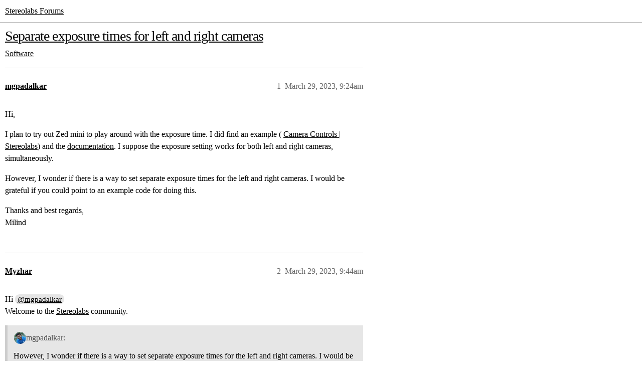

--- FILE ---
content_type: text/html; charset=utf-8
request_url: https://community.stereolabs.com/t/separate-exposure-times-for-left-and-right-cameras/2350
body_size: 3273
content:
<!DOCTYPE html>
<html lang="en">
  <head>
    <meta charset="utf-8">
    <title>Separate exposure times for left and right cameras - Stereolabs Forums</title>
    <meta name="description" content="Hi, 
I plan to try out Zed mini to play around with the exposure time. I did find an example ( Camera Controls | Stereolabs) and the documentation. I suppose the exposure setting works for both left and right cameras, si&amp;hellip;">
    <meta name="generator" content="Discourse 2026.01.0-latest - https://github.com/discourse/discourse version 5834fcca5077ea5f95496d1b253ef2fb231435dd">
<link rel="icon" type="image/png" href="https://community.stereolabs.com/uploads/default/optimized/2X/d/d7c31ddd6771d16f94a78007556739c71920cfa7_2_32x32.png">
<link rel="apple-touch-icon" type="image/png" href="https://community.stereolabs.com/uploads/default/optimized/2X/7/703c26fe16845a046a5c896e226e5f728ea313a0_2_180x180.svg">
<meta name="theme-color" media="all" content="#ffffff">

<meta name="color-scheme" content="light">

<meta name="viewport" content="width=device-width, initial-scale=1.0, minimum-scale=1.0, viewport-fit=cover">
<link rel="canonical" href="https://community.stereolabs.com/t/separate-exposure-times-for-left-and-right-cameras/2350" />

<link rel="search" type="application/opensearchdescription+xml" href="https://community.stereolabs.com/opensearch.xml" title="Stereolabs Forums Search">

    
    <link href="/stylesheets/color_definitions_sl-light-lime_6_1_79cb9ac19dc231b92fb8d46ce3c3b5cac57dca17.css?__ws=community.stereolabs.com" media="all" rel="stylesheet" class="light-scheme" data-scheme-id="6"/>

<link href="/stylesheets/common_60f73808f3a5a35de18411af92b012ba4b5ccdbf.css?__ws=community.stereolabs.com" media="all" rel="stylesheet" data-target="common"  />

  <link href="/stylesheets/mobile_60f73808f3a5a35de18411af92b012ba4b5ccdbf.css?__ws=community.stereolabs.com" media="(max-width: 39.99999rem)" rel="stylesheet" data-target="mobile"  />
  <link href="/stylesheets/desktop_60f73808f3a5a35de18411af92b012ba4b5ccdbf.css?__ws=community.stereolabs.com" media="(min-width: 40rem)" rel="stylesheet" data-target="desktop"  />



    <link href="/stylesheets/checklist_60f73808f3a5a35de18411af92b012ba4b5ccdbf.css?__ws=community.stereolabs.com" media="all" rel="stylesheet" data-target="checklist"  />
    <link href="/stylesheets/discourse-chat-integration_60f73808f3a5a35de18411af92b012ba4b5ccdbf.css?__ws=community.stereolabs.com" media="all" rel="stylesheet" data-target="discourse-chat-integration"  />
    <link href="/stylesheets/discourse-details_60f73808f3a5a35de18411af92b012ba4b5ccdbf.css?__ws=community.stereolabs.com" media="all" rel="stylesheet" data-target="discourse-details"  />
    <link href="/stylesheets/discourse-lazy-videos_60f73808f3a5a35de18411af92b012ba4b5ccdbf.css?__ws=community.stereolabs.com" media="all" rel="stylesheet" data-target="discourse-lazy-videos"  />
    <link href="/stylesheets/discourse-local-dates_60f73808f3a5a35de18411af92b012ba4b5ccdbf.css?__ws=community.stereolabs.com" media="all" rel="stylesheet" data-target="discourse-local-dates"  />
    <link href="/stylesheets/discourse-narrative-bot_60f73808f3a5a35de18411af92b012ba4b5ccdbf.css?__ws=community.stereolabs.com" media="all" rel="stylesheet" data-target="discourse-narrative-bot"  />
    <link href="/stylesheets/discourse-presence_60f73808f3a5a35de18411af92b012ba4b5ccdbf.css?__ws=community.stereolabs.com" media="all" rel="stylesheet" data-target="discourse-presence"  />
    <link href="/stylesheets/discourse-solved_60f73808f3a5a35de18411af92b012ba4b5ccdbf.css?__ws=community.stereolabs.com" media="all" rel="stylesheet" data-target="discourse-solved"  />
    <link href="/stylesheets/discourse-templates_60f73808f3a5a35de18411af92b012ba4b5ccdbf.css?__ws=community.stereolabs.com" media="all" rel="stylesheet" data-target="discourse-templates"  />
    <link href="/stylesheets/discourse-topic-voting_60f73808f3a5a35de18411af92b012ba4b5ccdbf.css?__ws=community.stereolabs.com" media="all" rel="stylesheet" data-target="discourse-topic-voting"  />
    <link href="/stylesheets/docker_manager_60f73808f3a5a35de18411af92b012ba4b5ccdbf.css?__ws=community.stereolabs.com" media="all" rel="stylesheet" data-target="docker_manager"  />
    <link href="/stylesheets/footnote_60f73808f3a5a35de18411af92b012ba4b5ccdbf.css?__ws=community.stereolabs.com" media="all" rel="stylesheet" data-target="footnote"  />
    <link href="/stylesheets/poll_60f73808f3a5a35de18411af92b012ba4b5ccdbf.css?__ws=community.stereolabs.com" media="all" rel="stylesheet" data-target="poll"  />
    <link href="/stylesheets/spoiler-alert_60f73808f3a5a35de18411af92b012ba4b5ccdbf.css?__ws=community.stereolabs.com" media="all" rel="stylesheet" data-target="spoiler-alert"  />
    <link href="/stylesheets/discourse-solved_mobile_60f73808f3a5a35de18411af92b012ba4b5ccdbf.css?__ws=community.stereolabs.com" media="(max-width: 39.99999rem)" rel="stylesheet" data-target="discourse-solved_mobile"  />
    <link href="/stylesheets/discourse-topic-voting_mobile_60f73808f3a5a35de18411af92b012ba4b5ccdbf.css?__ws=community.stereolabs.com" media="(max-width: 39.99999rem)" rel="stylesheet" data-target="discourse-topic-voting_mobile"  />
    <link href="/stylesheets/discourse-topic-voting_desktop_60f73808f3a5a35de18411af92b012ba4b5ccdbf.css?__ws=community.stereolabs.com" media="(min-width: 40rem)" rel="stylesheet" data-target="discourse-topic-voting_desktop"  />
    <link href="/stylesheets/poll_desktop_60f73808f3a5a35de18411af92b012ba4b5ccdbf.css?__ws=community.stereolabs.com" media="(min-width: 40rem)" rel="stylesheet" data-target="poll_desktop"  />

  <link href="/stylesheets/common_theme_2_232df2d881ed305ebbe654e39f49088c52fecb68.css?__ws=community.stereolabs.com" media="all" rel="stylesheet" data-target="common_theme" data-theme-id="2" data-theme-name="custom header links"/>
<link href="/stylesheets/common_theme_1_0087f7f9b64022ed033cea6403b41d4e6990a69d.css?__ws=community.stereolabs.com" media="all" rel="stylesheet" data-target="common_theme" data-theme-id="1" data-theme-name="sl theme"/>
    
    

    
    
        <link rel="alternate nofollow" type="application/rss+xml" title="RSS feed of &#39;Separate exposure times for left and right cameras&#39;" href="https://community.stereolabs.com/t/separate-exposure-times-for-left-and-right-cameras/2350.rss" />
    <meta property="og:site_name" content="Stereolabs Forums" />
<meta property="og:type" content="website" />
<meta name="twitter:card" content="summary" />
<meta name="twitter:image" content="https://community.stereolabs.com/uploads/default/original/2X/6/6bbc6bae9ec3bf985402528f76b4c369a9d98830.png" />
<meta property="og:image" content="https://community.stereolabs.com/uploads/default/original/2X/6/6bbc6bae9ec3bf985402528f76b4c369a9d98830.png" />
<meta property="og:url" content="https://community.stereolabs.com/t/separate-exposure-times-for-left-and-right-cameras/2350" />
<meta name="twitter:url" content="https://community.stereolabs.com/t/separate-exposure-times-for-left-and-right-cameras/2350" />
<meta property="og:title" content="Separate exposure times for left and right cameras" />
<meta name="twitter:title" content="Separate exposure times for left and right cameras" />
<meta property="og:description" content="Hi,  I plan to try out Zed mini to play around with the exposure time. I did find an example ( Camera Controls | Stereolabs) and the documentation. I suppose the exposure setting works for both left and right cameras, simultaneously.  However, I wonder if there is a way to set separate exposure times for the left and right cameras. I would be grateful if you could point to an example code for doing this.  Thanks and best regards,  Milind" />
<meta name="twitter:description" content="Hi,  I plan to try out Zed mini to play around with the exposure time. I did find an example ( Camera Controls | Stereolabs) and the documentation. I suppose the exposure setting works for both left and right cameras, simultaneously.  However, I wonder if there is a way to set separate exposure times for the left and right cameras. I would be grateful if you could point to an example code for doing this.  Thanks and best regards,  Milind" />
<meta property="og:article:section" content="Software" />
<meta property="og:article:section:color" content="3AB54A" />
<meta property="article:published_time" content="2023-03-29T09:24:58+00:00" />
<meta property="og:ignore_canonical" content="true" />


    <script type="application/ld+json">{"@context":"http://schema.org","@type":"QAPage","name":"Separate exposure times for left and right cameras","mainEntity":{"@type":"Question","name":"Separate exposure times for left and right cameras","text":"Hi,\n\nI plan to try out Zed mini to play around with the exposure time. I did find an example ( <a href=\"https://www.stereolabs.com/docs/video/camera-controls/\" rel=\"noopener nofollow ugc\">Camera Controls | Stereolabs<\/a>) and the <a href=\"https://www.stereolabs.com/docs/api/group__Video__group.html#ga7bab4c6ca4fd971055eca1fdd9f4223d\" rel=\"noopener nofollow ugc\">documentation<\/a>. I suppose the exposure setting works for both left and right cameras, simultaneously.\n\nHowever, I wonder if there is a way to set separate exposure time&hellip;","upvoteCount":0,"answerCount":1,"datePublished":"2023-03-29T09:24:57.867Z","author":{"@type":"Person","name":"mgpadalkar","url":"https://community.stereolabs.com/u/mgpadalkar"},"acceptedAnswer":{"@type":"Answer","text":"Hi <a class=\"mention\" href=\"/u/mgpadalkar\">@mgpadalkar<\/a>\n\nWelcome to the <a href=\"https://www.stereolabs.com/\">Stereolabs<\/a> community.\n\n[image] mgpadalkar:\n\nHowever, I wonder if there is a way to set separate exposure times for the left and right cameras. I would be grateful if you could point to an example code for doing this.\n\nI’m sorry, but this is not possible.","upvoteCount":0,"datePublished":"2023-03-29T09:44:56.397Z","url":"https://community.stereolabs.com/t/separate-exposure-times-for-left-and-right-cameras/2350/2","author":{"@type":"Person","name":"Myzhar","url":"https://community.stereolabs.com/u/Myzhar"}}}}</script>
  </head>
  <body class="crawler ">
    
    <header>
  <a href="/">Stereolabs Forums</a>
</header>

    <div id="main-outlet" class="wrap" role="main">
        <div id="topic-title">
    <h1>
      <a href="/t/separate-exposure-times-for-left-and-right-cameras/2350">Separate exposure times for left and right cameras</a>
    </h1>

      <div class="topic-category" itemscope itemtype="http://schema.org/BreadcrumbList">
          <span itemprop="itemListElement" itemscope itemtype="http://schema.org/ListItem">
            <a href="/c/sw/6" class="badge-wrapper bullet" itemprop="item">
              <span class='badge-category-bg' style='background-color: #3AB54A'></span>
              <span class='badge-category clear-badge'>
                <span class='category-name' itemprop='name'>Software</span>
              </span>
            </a>
            <meta itemprop="position" content="1" />
          </span>
      </div>

  </div>

  

    <div itemscope itemtype='http://schema.org/DiscussionForumPosting'>
      <meta itemprop='headline' content='Separate exposure times for left and right cameras'>
      <link itemprop='url' href='https://community.stereolabs.com/t/separate-exposure-times-for-left-and-right-cameras/2350'>
      <meta itemprop='datePublished' content='2023-03-29T09:24:57Z'>
        <meta itemprop='articleSection' content='Software'>
      <meta itemprop='keywords' content=''>
      <div itemprop='publisher' itemscope itemtype="http://schema.org/Organization">
        <meta itemprop='name' content='Stereolabs'>
          <div itemprop='logo' itemscope itemtype="http://schema.org/ImageObject">
            <meta itemprop='url' content='https://community.stereolabs.com/uploads/default/original/2X/a/a16cf9d12a29f074cb7f817d2eb7b107afbdea6b.svg'>
          </div>
      </div>


          <div id='post_1'  class='topic-body crawler-post'>
            <div class='crawler-post-meta'>
              <span class="creator" itemprop="author" itemscope itemtype="http://schema.org/Person">
                <a itemprop="url" rel='nofollow' href='https://community.stereolabs.com/u/mgpadalkar'><span itemprop='name'>mgpadalkar</span></a>
                
              </span>

                <link itemprop="mainEntityOfPage" href="https://community.stereolabs.com/t/separate-exposure-times-for-left-and-right-cameras/2350">


              <span class="crawler-post-infos">
                  <time  datetime='2023-03-29T09:24:58Z' class='post-time'>
                    March 29, 2023,  9:24am
                  </time>
                  <meta itemprop='dateModified' content='2023-03-29T09:24:58Z'>
              <span itemprop='position'>1</span>
              </span>
            </div>
            <div class='post' itemprop='text'>
              <p>Hi,</p>
<p>I plan to try out Zed mini to play around with the exposure time. I did find an example ( <a href="https://www.stereolabs.com/docs/video/camera-controls/" rel="noopener nofollow ugc">Camera Controls | Stereolabs</a>) and the <a href="https://www.stereolabs.com/docs/api/group__Video__group.html#ga7bab4c6ca4fd971055eca1fdd9f4223d" rel="noopener nofollow ugc">documentation</a>. I suppose the exposure setting works for both left and right cameras, simultaneously.</p>
<p>However, I wonder if there is a way to set separate exposure times for the left and right cameras. I would be grateful if you could point to an example code for doing this.</p>
<p>Thanks and best regards,<br>
Milind</p>
            </div>

            <div itemprop="interactionStatistic" itemscope itemtype="http://schema.org/InteractionCounter">
              <meta itemprop="interactionType" content="http://schema.org/LikeAction"/>
              <meta itemprop="userInteractionCount" content="0" />
              <span class='post-likes'></span>
            </div>


            
          </div>
          <div id='post_2' itemprop='comment' itemscope itemtype='http://schema.org/Comment' class='topic-body crawler-post'>
            <div class='crawler-post-meta'>
              <span class="creator" itemprop="author" itemscope itemtype="http://schema.org/Person">
                <a itemprop="url" rel='nofollow' href='https://community.stereolabs.com/u/Myzhar'><span itemprop='name'>Myzhar</span></a>
                
              </span>



              <span class="crawler-post-infos">
                  <time itemprop='datePublished' datetime='2023-03-29T09:44:56Z' class='post-time'>
                    March 29, 2023,  9:44am
                  </time>
                  <meta itemprop='dateModified' content='2023-03-29T09:44:56Z'>
              <span itemprop='position'>2</span>
              </span>
            </div>
            <div class='post' itemprop='text'>
              <p>Hi <a class="mention" href="/u/mgpadalkar">@mgpadalkar</a><br>
Welcome to the <a href="https://www.stereolabs.com/">Stereolabs</a> community.</p>
<aside class="quote no-group" data-username="mgpadalkar" data-post="1" data-topic="2350">
<div class="title">
<div class="quote-controls"></div>
<img loading="lazy" alt="" width="24" height="24" src="https://community.stereolabs.com/user_avatar/community.stereolabs.com/mgpadalkar/48/1155_2.png" class="avatar"> mgpadalkar:</div>
<blockquote>
<p>However, I wonder if there is a way to set separate exposure times for the left and right cameras. I would be grateful if you could point to an example code for doing this.</p>
</blockquote>
</aside>
<p>I’m sorry, but this is not possible.</p>
            </div>

            <div itemprop="interactionStatistic" itemscope itemtype="http://schema.org/InteractionCounter">
              <meta itemprop="interactionType" content="http://schema.org/LikeAction"/>
              <meta itemprop="userInteractionCount" content="0" />
              <span class='post-likes'></span>
            </div>


            
          </div>
          <div id='post_3' itemprop='comment' itemscope itemtype='http://schema.org/Comment' class='topic-body crawler-post'>
            <div class='crawler-post-meta'>
              <span class="creator" itemprop="author" itemscope itemtype="http://schema.org/Person">
                <a itemprop="url" rel='nofollow' href='https://community.stereolabs.com/u/mgpadalkar'><span itemprop='name'>mgpadalkar</span></a>
                
              </span>



              <span class="crawler-post-infos">
                  <time itemprop='datePublished' datetime='2023-03-29T13:49:03Z' class='post-time'>
                    March 29, 2023,  1:49pm
                  </time>
                  <meta itemprop='dateModified' content='2023-03-29T13:49:03Z'>
              <span itemprop='position'>3</span>
              </span>
            </div>
            <div class='post' itemprop='text'>
              <p>Hi <a class="mention" href="/u/myzhar">@Myzhar</a>,<br>
Ok <img src="https://community.stereolabs.com/images/emoji/twitter/+1.png?v=12" title=":+1:" class="emoji" alt=":+1:" loading="lazy" width="20" height="20">.<br>
Thanks for the quick response.</p>
<p>Best regards,<br>
Milind</p>
            </div>

            <div itemprop="interactionStatistic" itemscope itemtype="http://schema.org/InteractionCounter">
              <meta itemprop="interactionType" content="http://schema.org/LikeAction"/>
              <meta itemprop="userInteractionCount" content="0" />
              <span class='post-likes'></span>
            </div>


            
          </div>
    </div>


    




    </div>
    <footer class="container wrap">
  <nav class='crawler-nav'>
    <ul>
      <li itemscope itemtype='http://schema.org/SiteNavigationElement'>
        <span itemprop='name'>
          <a href='/' itemprop="url">Home </a>
        </span>
      </li>
      <li itemscope itemtype='http://schema.org/SiteNavigationElement'>
        <span itemprop='name'>
          <a href='/categories' itemprop="url">Categories </a>
        </span>
      </li>
      <li itemscope itemtype='http://schema.org/SiteNavigationElement'>
        <span itemprop='name'>
          <a href='/guidelines' itemprop="url">Guidelines </a>
        </span>
      </li>
        <li itemscope itemtype='http://schema.org/SiteNavigationElement'>
          <span itemprop='name'>
            <a href='/tos' itemprop="url">Terms of Service </a>
          </span>
        </li>
        <li itemscope itemtype='http://schema.org/SiteNavigationElement'>
          <span itemprop='name'>
            <a href='/privacy' itemprop="url">Privacy Policy </a>
          </span>
        </li>
    </ul>
  </nav>
  <p class='powered-by-link'>Powered by <a href="https://www.discourse.org">Discourse</a>, best viewed with JavaScript enabled</p>
</footer>

    
    
  </body>
  
</html>


--- FILE ---
content_type: text/css
request_url: https://community.stereolabs.com/stylesheets/discourse-narrative-bot_60f73808f3a5a35de18411af92b012ba4b5ccdbf.css?__ws=community.stereolabs.com
body_size: -111
content:
article[data-user-id="-2"] div.cooked iframe{border:0}
/*# sourceMappingURL=discourse-narrative-bot_60f73808f3a5a35de18411af92b012ba4b5ccdbf.css.map?__ws=community.stereolabs.com */


--- FILE ---
content_type: text/css
request_url: https://community.stereolabs.com/stylesheets/discourse-topic-voting_desktop_60f73808f3a5a35de18411af92b012ba4b5ccdbf.css?__ws=community.stereolabs.com
body_size: -113
content:
.vote-count-wrapper{font-size:var(--font-up-2);height:40px}
/*# sourceMappingURL=discourse-topic-voting_desktop_60f73808f3a5a35de18411af92b012ba4b5ccdbf.css.map?__ws=community.stereolabs.com */
